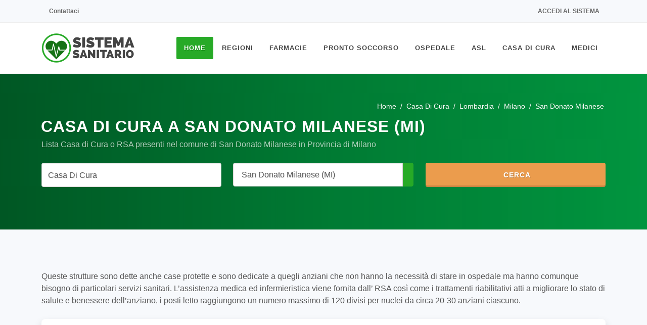

--- FILE ---
content_type: text/html; charset=UTF-8
request_url: https://www.sistemasanitario.it/casa-di-cura/san-donato-milanese
body_size: 7051
content:
<!DOCTYPE html><html lang=it><head><meta charset=UTF-8><meta http-equiv=Content-Type content="text/html; charset=UTF-8"><meta http-equiv=X-UA-Compatible content="IE=11"><meta name=csrf-token content=9tupOnx5uSZgataL3AfruvJ5niNkCMTgRVcekrNl><meta name=author content="SitiWebPro.com"/><meta name=viewport content="width=device-width, initial-scale=1, maximum-scale=5"><meta name=theme-color content="#FFFFFF"><meta name=msapplication-navbutton-color content="#FFFFFF"><meta name=apple-mobile-web-app-status-bar-style content="#FFFFFF"><title>Casa di Cura o RSA a San Donato Milanese (MI) - SistemaSanitario.it</title><meta name=title content="Casa di Cura o RSA a San Donato Milanese (MI) - SistemaSanitario.it"/><meta name=description content="Lista completa di tutte le Case di Cura presenti nel comune di San Donato Milanese (20097) in Provincia di Milano."/><meta name=keywords content="lista,casa di cura,san donato milanese"/><meta name=robots content="index,follow"/><meta name=googlebot content="index,follow"/><link rel=canonical href="https://www.sistemasanitario.it/casa-di-cura/san-donato-milanese"/><meta property="og:url" content="https://www.sistemasanitario.it/casa-di-cura/san-donato-milanese"><meta property="og:site_name" content="SistemaSanitario.it"><meta property="og:type" content=website><meta property="og:locale" content=it_IT><meta property="og:title" content="Casa di Cura o RSA a San Donato Milanese (MI) - SistemaSanitario.it"><meta property="og:image" content="https://www.sistemasanitario.it/media/images/logo/og_image.jpg"><meta property="og:image:alt" content="Casa di Cura o RSA a San Donato Milanese (MI) - SistemaSanitario.it"><meta property="og:image:type" content=image/jpeg><meta property="og:image:width" content=1200><meta property="og:image:height" content=630><link rel=icon type=image/x-icon href="/favicon.ico?v=2.7.1"><link rel="shortcut icon" type=image/x-icon href="/favicon.ico?v=2.7.1"><link rel=stylesheet type=text/css href="/css/template/bootstrap.min.css?v=2.7.1"/><link rel=stylesheet type=text/css href="/css/template/style.min.css?v=2.7.1"/><link rel=stylesheet type=text/css data-href="/css/template/medical.min.css?v=2.7.1" async-css/><link rel=stylesheet type=text/css data-href="/css/template/dark.min.css?v=2.7.1" async-css/><link rel=stylesheet type=text/css data-href="/css/template/animate.min.css?v=2.7.1" async-css/><link rel=stylesheet type=text/css href="/css/select2.min.css?v=2.7.1"/><link rel=stylesheet type=text/css data-href="/css/icons.css?v=2.7.1" async-css/><link rel=stylesheet type=text/css href="/css/custom.min.css?v=2.7.1"/><link rel=stylesheet type=text/css href="/css/colors.min.css?v=2.7.1&color=27AA27"/></head><body class="stretched gray " ><noscript><center><h4 class="pt-4 text-danger">Il tuo Browser non supporta JavaScript! Abilitalo per poter accedere a tutte le funzioni del sito.</h4></center></noscript><div id=wrapper class="clearfix gray"><div id=top-bar><div class="container clearfix"><div class="row justify-content-between"><div class="col-12 col-md-auto d-none d-md-flex"><div class=top-links><ul class=top-links-container><li class=top-links-item><a rel=nofollow href="https://www.sistemasanitario.it/contattaci" target=_blank rel=nofollow class=nott><i class="fa-duotone fa-envelope"></i> Contattaci</a></li></ul></div></div><div class="col-12 col-md-auto"><div class=top-links><ul class=top-links-container><li class=top-links-item><a rel=nofollow href="https://www.sistemasanitario.it/login"><i class="fa-duotone fa-arrow-right-to-bracket"></i> Accedi al sistema</a></li></ul></div></div></div></div></div><header id=header data-menu-padding=28 data-sticky-menu-padding=8><div id=header-wrap><div class=container><div class=header-row><div id=logo><a rel=nofollow href="https://www.sistemasanitario.it" class=standard-logo><img class=lazyload async-img=ready data-src="/media/images/logo/logo.png" height=100 width=185 alt="SistemaSanitario.it"></a><a rel=nofollow href="https://www.sistemasanitario.it" class=retina-logo><img class=lazyload async-img=ready data-src="/media/images/logo/logo.png" height=100 width=185 alt="SistemaSanitario.it"></a></div><div id=primary-menu-trigger><svg class=svg-trigger viewBox="0 0 100 100"><path d="m 30,33 h 40 c 3.722839,0 7.5,3.126468 7.5,8.578427 0,5.451959 -2.727029,8.421573 -7.5,8.421573 h -20"></path><path d="m 30,50 h 40"></path><path d="m 70,67 h -40 c 0,0 -7.5,-0.802118 -7.5,-8.365747 0,-7.563629 7.5,-8.634253 7.5,-8.634253 h 20"></path></svg></div><nav class="primary-menu style-3 menu-spacing-margin"><ul class=menu-container><li class="menu-item current "><a class=menu-link href="https://www.sistemasanitario.it"><div>Home</div></a></li><li class=menu-item><a class=menu-link href="#"><div>Regioni</div></a><ul class=sub-menu-container><li class="menu-item "><a class=menu-link href=/piemonte><div>Piemonte</div></a></li><li class="menu-item "><a class=menu-link href=/valle-daosta><div>Valle d&#039;Aosta</div></a></li><li class="menu-item "><a class=menu-link href=/lombardia><div>Lombardia</div></a></li><li class="menu-item "><a class=menu-link href=/trentino-alto-adige><div>Trentino-Alto Adige</div></a></li><li class="menu-item "><a class=menu-link href=/veneto><div>Veneto</div></a></li><li class="menu-item "><a class=menu-link href=/friuli-venezia-giulia><div>Friuli-Venezia Giulia</div></a></li><li class="menu-item "><a class=menu-link href=/liguria><div>Liguria</div></a></li><li class="menu-item "><a class=menu-link href=/emilia-romagna><div>Emilia-Romagna</div></a></li><li class="menu-item "><a class=menu-link href=/toscana><div>Toscana</div></a></li><li class="menu-item "><a class=menu-link href=/umbria><div>Umbria</div></a></li><li class="menu-item "><a class=menu-link href=/marche><div>Marche</div></a></li><li class="menu-item "><a class=menu-link href=/lazio><div>Lazio</div></a></li><li class="menu-item "><a class=menu-link href=/abruzzo><div>Abruzzo</div></a></li><li class="menu-item "><a class=menu-link href=/molise><div>Molise</div></a></li><li class="menu-item "><a class=menu-link href=/campania><div>Campania</div></a></li><li class="menu-item "><a class=menu-link href=/puglia><div>Puglia</div></a></li><li class="menu-item "><a class=menu-link href=/basilicata><div>Basilicata</div></a></li><li class="menu-item "><a class=menu-link href=/calabria><div>Calabria</div></a></li><li class="menu-item "><a class=menu-link href=/sicilia><div>Sicilia</div></a></li><li class="menu-item "><a class=menu-link href=/sardegna><div>Sardegna</div></a></li></ul></li><li class="menu-item "><a class=menu-link href=/farmacie><div>Farmacie</div></a><ul class=sub-menu-container><li class="menu-item "><a class=menu-link href=/parafarmacie><div>Parafarmacie</div></a></li><li class="menu-item "><a class=menu-link href=/farmacie-di-turno><div>Farmacie Di Turno</div></a></li><li class="menu-item "><a class=menu-link href=/farmacie-tamponi><div>Farmacie Tampone Rapido</div></a></li></ul></li><li class="menu-item "><a class=menu-link href=/pronto-soccorso><div>Pronto Soccorso</div></a></li><li class="menu-item "><a class=menu-link href=/ospedale><div>Ospedale</div></a><ul class=sub-menu-container><li class="menu-item "><a class=menu-link href=/dea-livello-1><div>Dea Di Livello 1</div></a></li><li class="menu-item "><a class=menu-link href=/dea-livello-2><div>Dea Di Livello 2</div></a></li><li class="menu-item "><a class=menu-link href=/policlinico><div>Policlinico</div></a></li><li class="menu-item "><a class=menu-link href=/irccs><div>Irccs</div></a></li></ul></li><li class="menu-item "><a class=menu-link href=/asl><div>ASL</div></a></li><li class="menu-item "><a class=menu-link href=/casa-di-cura><div>Casa Di Cura</div></a></li><li class="menu-item "><a class=menu-link href=/medici><div>Medici</div></a><ul class=sub-menu-container><li class="menu-item "><a class=menu-link href=/medico-di-base><div>Medico di Medicina Generale</div></a></li><li class="menu-item "><a class=menu-link href=/pediatra><div>Pediatra</div></a></li><li class="menu-item "><a class=menu-link href=/agopuntore><div>Agopuntore</div></a></li><li class="menu-item "><a class=menu-link href=/allergologo><div>Allergologo</div></a></li><li class="menu-item "><a class=menu-link href=/anestesista><div>Anestesista</div></a></li><li class="menu-item "><a class=menu-link href=/audioprotesista><div>Audioprotesista</div></a></li><li class="menu-item "><a class=menu-link href=/cardiochirurgo><div>Cardiochirurgo</div></a></li><li class="menu-item "><a class=menu-link href=/cardiologo><div>Cardiologo</div></a></li><li class="menu-item "><a class=menu-link href=/chirurgo><div>Chirurgo</div></a></li><li class="menu-item "><a class=menu-link href=/chirurgo-generale><div>Chirurgo Generale</div></a></li><li class="menu-item "><a class=menu-link href=/chirurgo-pediatrico><div>Chirurgo Pediatrico</div></a></li><li class="menu-item "><a class=menu-link href=/chirurgo-vascolare><div>Chirurgo Vascolare</div></a></li><li class="menu-item "><a class=menu-link href=/dentista><div>Dentista</div></a></li><li class="menu-item "><a class=menu-link href=/dermatologo><div>Dermatologo</div></a></li><li class="menu-item "><a class=menu-link href=/endocrinologo><div>Endocrinologo</div></a></li><li class="menu-item "><a class=menu-link href=/fisioterapista><div>Fisioterapista</div></a></li><li class="menu-item "><a class=menu-link href=/gastroenterologo><div>Gastroenterologo</div></a></li><li class="menu-item "><a class=menu-link href=/geriatra><div>Geriatra</div></a></li><li class="menu-item "><a class=menu-link href=/ginecologo><div>Ginecologo</div></a></li><li class="menu-item "><a class=menu-link href=/internista><div>Internista</div></a></li><li class="menu-item "><a class=menu-link href=/medico-certificatore><div>Medico Certificatore</div></a></li><li class="menu-item "><a class=menu-link href=/medico-competente><div>Medico Competente</div></a></li><li class="menu-item "><a class=menu-link href=/medico-dello-sport><div>Medico dello Sport</div></a></li><li class="menu-item "><a class=menu-link href=/medico-estetico><div>Medico Estetico</div></a></li><li class="menu-item "><a class=menu-link href=/medico-nucleare><div>Medico Nucleare</div></a></li><li class="menu-item "><a class=menu-link href=/nefrologo><div>Nefrologo</div></a></li><li class="menu-item "><a class=menu-link href=/neurologo><div>Neurologo</div></a></li><li class="menu-item "><a class=menu-link href=/nutrizionista><div>Nutrizionista</div></a></li><li class="menu-item "><a class=menu-link href=/oculista><div>Oculista</div></a></li><li class="menu-item "><a class=menu-link href=/omeopata><div>Omeopata</div></a></li><li class="menu-item "><a class=menu-link href=/ortodontista><div>Ortodontista</div></a></li><li class="menu-item "><a class=menu-link href=/osteopata><div>Osteopata</div></a></li><li class="menu-item "><a class=menu-link href=/otorino><div>Otorino</div></a></li><li class="menu-item "><a class=menu-link href=/proctologo><div>Proctologo</div></a></li><li class="menu-item "><a class=menu-link href=/professional-counselor><div>Professional Counselor</div></a></li><li class="menu-item "><a class=menu-link href=/psichiatra><div>Psichiatra</div></a></li><li class="menu-item "><a class=menu-link href=/psicologo><div>Psicologo</div></a></li><li class="menu-item "><a class=menu-link href=/psicologo-clinico><div>Psicologo Clinico</div></a></li><li class="menu-item "><a class=menu-link href=/psicoterapeuta><div>Psicoterapeuta</div></a></li><li class="menu-item "><a class=menu-link href=/sessuologo><div>Sessuologo</div></a></li><li class="menu-item "><a class=menu-link href=/tecnico-sanitario><div>Tecnico Sanitario</div></a></li><li class="menu-item "><a class=menu-link href=/terapeuta><div>Terapeuta</div></a></li><li class="menu-item "><a class=menu-link href=/terapista-del-dolore><div>Terapista Del Dolore</div></a></li><li class="menu-item "><a class=menu-link href=/urologo><div>Urologo</div></a></li></ul></li></ul></nav></div></div></div><div class=header-wrap-clone></div></header><section id=page-title class="page-title-custom with-search"><div class="container clearfix mb-2 mb-md-5 mb-lg-3"><ol class=breadcrumb itemscope itemtype="http://schema.org/BreadcrumbList"><li class=breadcrumb-item itemprop=itemListElement itemscope itemtype="https://schema.org/ListItem"><a itemprop=item href=/><span itemprop=name>Home</span></a><meta itemprop=position content=1></li><li class="breadcrumb-item " itemprop=itemListElement itemscope itemtype="https://schema.org/ListItem" aria-current=page><a itemprop=item href=/casa-di-cura><span itemprop=name>Casa Di Cura</span></a><meta itemprop=position content=2></li><li class="breadcrumb-item " itemprop=itemListElement itemscope itemtype="https://schema.org/ListItem" aria-current=page><a itemprop=item href=/casa-di-cura/lombardia><span itemprop=name>Lombardia</span></a><meta itemprop=position content=3></li><li class="breadcrumb-item " itemprop=itemListElement itemscope itemtype="https://schema.org/ListItem" aria-current=page><a itemprop=item href=/casa-di-cura/milano-provincia><span itemprop=name>Milano</span></a><meta itemprop=position content=4></li><li class="breadcrumb-item active " itemprop=itemListElement itemscope itemtype="https://schema.org/ListItem" aria-current=page><span itemprop=name>San Donato Milanese</span><meta itemprop=position content=5></li></ol></div><div class="container clearfix"><div class="row mt-4"><h1>Casa Di Cura a San Donato Milanese (MI)</h1><span class="subtitle mt-2">Lista Casa di Cura o RSA presenti nel comune di San Donato Milanese in Provincia di Milano</span></div><div class="mx-auto mt-4 mb-0"><form class="mb-0 needs-validation" novalidate action="https://www.sistemasanitario.it/search" method=POST><input type=hidden name=_token value=9tupOnx5uSZgataL3AfruvJ5niNkCMTgRVcekrNl><div class=row><div class="col-md-4 form-group"><select required id=search name=search data-id=10-1 class="dynamic-search dark form-control"><option value="">Strutture, ASL, Medici o Specializzazioni</option></select></div><div class="col-md-4 form-group"><div id=search-localization class=input-group><select id=city name=city data-id=1807-2 class="dynamic-place form-control"><option value="">Tutta Italia</option></select><div class=input-group-append><button type=button id=geo-localization class="geo-button geo-button-search" title="Cerca tramite Geolocalizzazione"><i class="fa-duotone fa-location-crosshairs"></i></button></div></div></div><div class="col-md-4 form-group"><button class="button search-button"><i class="fa-duotone fa-magnifying-glass"></i> Cerca</button></div></div></form></div></div></section><section id=content class=gray ><div class=content-wrap><div class="container clearfix"><div class="row clearfix mb-4"><div class=col-md-12> Queste strutture sono dette anche case protette e sono dedicate a quegli anziani che non hanno la necessità di stare in ospedale ma hanno comunque bisogno di particolari servizi sanitari. L’assistenza medica ed infermieristica viene fornita dall’ RSA così come i trattamenti riabilitativi atti a migliorare lo stato di salute e benessere dell’anziano, i posti letto raggiungono un numero massimo di 120 divisi per nuclei da circa 20-30 anziani ciascuno.
</div></div><div class="mb-5 col-12 pf-media pf-icons"><div class="grid-inner p-2 rounded-5 bg-white shadow" style="height: 400px"><div id=leaflet-map-container><div id=leaflet-map class=rounded-5 data-color="#27AA27" data-site-name="Sistema Sanitario" data-primary-lat="12.5736" data-primary-lon="41.2925" ></div><div class=leaflet-address hidden data-map-url="https://www.google.com/maps/search/?api=1&amp;query=Via+Dei+Lavoratori%2C+133%2C+20092%2C+Cinisello+Balsamo+%28MI%29%2C+Lombardia" data-latitude="45.55865025" data-longitude="9.238680089345854" data-title="Polo Geriatrico Riabilitativo-cinisello" data-title-link=/polo-geriatrico-riabilitativo-cinisello-30352 data-address="Via Dei Lavoratori, 133, 20092, Cinisello Balsamo (MI),Lombardia"></div><div class=leaflet-address hidden data-map-url="https://www.google.com/maps/search/?api=1&amp;query=Via+Marcona+69%2C+20129%2C+Milano+%28MI%29%2C+Lombardia" data-latitude="45.4640381" data-longitude="9.2145362" data-title="Casa Di Cura Igea - Milano" data-title-link=/casa-di-cura-igea-milano-30100 data-address="Via Marcona 69, 20129, Milano (MI),Lombardia"></div><div class=leaflet-address hidden data-map-url="https://www.google.com/maps/search/?api=1&amp;query=Via+Civitali+71%2C+20148%2C+Milano+%28MI%29%2C+Lombardia" data-latitude="45.4744161" data-longitude="9.128810586609337" data-title="Casa Di Cura S. Giovanni - Milano" data-title-link=/casa-di-cura-s-giovanni-milano-30110 data-address="Via Civitali 71, 20148, Milano (MI),Lombardia"></div><div class=leaflet-address hidden data-map-url="https://www.google.com/maps/search/?api=1&amp;query=P.zza+Ospedale+Maggiore%2C3%2C+20162%2C+Milano+%28MI%29%2C+Lombardia" data-latitude="45.5114869" data-longitude="9.190207900577601" data-title="Centro Clinico Nemo - Fond. Serena - Mil" data-title-link=/centro-clinico-nemo-fond-serena-mil-30378 data-address="P.zza Ospedale Maggiore,3, 20162, Milano (MI),Lombardia"></div><div class=leaflet-address hidden data-map-url="https://www.google.com/maps/search/?api=1&amp;query=Via+Ospedale+21%2C+20037%2C+Paderno+Dugnano+%28MI%29%2C+Lombardia" data-latitude="45.5705677" data-longitude="9.1565774" data-title="Clinica San Carlo - Paderno Dugnano" data-title-link=/clinica-san-carlo-paderno-dugnano-30116 data-address="Via Ospedale 21, 20037, Paderno Dugnano (MI),Lombardia"></div><div class=leaflet-address hidden data-map-url="https://www.google.com/maps/search/?api=1&amp;query=Via+Pace+21%2C+20122%2C+Milano+%28MI%29%2C+Lombardia" data-latitude="45.4579332" data-longitude="9.2035201" data-title="Istituto Stomatologico Italiano - Milano" data-title-link=/istituto-stomatologico-italiano-milano-30124 data-address="Via Pace 21, 20122, Milano (MI),Lombardia"></div><div class=leaflet-address hidden data-map-url="https://www.google.com/maps/search/?api=1&amp;query=Via+Monreale+18%2C+20148%2C+Milano+%28MI%29%2C+Lombardia" data-latitude="45.4758814" data-longitude="9.1385354" data-title="Ist.clinico S.siro Spa-milano" data-title-link=/istclinico-ssiro-spa-milano-30119 data-address="Via Monreale 18, 20148, Milano (MI),Lombardia"></div><div class=leaflet-address hidden data-map-url="https://www.google.com/maps/search/?api=1&amp;query=Via+Catalani+4%2C+20131%2C+Milano+%28MI%29%2C+Lombardia" data-latitude="45.4270586" data-longitude="9.0558107" data-title="Istituto Clinico Citta&#039; Studi - Milano" data-title-link=/istituto-clinico-citta-studi-milano-30097 data-address="Via Catalani 4, 20131, Milano (MI),Lombardia"></div><div class=leaflet-address hidden data-map-url="https://www.google.com/maps/search/?api=1&amp;query=Via+Uboldo%2C+19%2C+20063%2C+Cernusco+sul+Naviglio+%28MI%29%2C+Lombardia" data-latitude="45.5237109" data-longitude="9.3296275" data-title="Fondazione Europea Di Ricerca Biomedica-" data-title-link=/fondazione-europea-di-ricerca-biomedica--30359 data-address="Via Uboldo, 19, 20063, Cernusco sul Naviglio (MI),Lombardia"></div><div class=leaflet-address hidden data-map-url="https://www.google.com/maps/search/?api=1&amp;query=Via+Francesco+Nava+31%2C+20159%2C+Milano+%28MI%29%2C+Lombardia" data-latitude="45.4950802" data-longitude="9.1896575" data-title="Casa Di Cura S. Pio X - Milano" data-title-link=/casa-di-cura-s-pio-x-milano-30121 data-address="Via Francesco Nava 31, 20159, Milano (MI),Lombardia"></div></div></div></div><div id=portfolio class="strutture-container portfolio row grid-container gutter-30 has-init-isotope mb-5 pb-5" data-layout=fitRows><p class=h4><i class="fa-duotone fa-circle-h"></i><small class="text-smaller text-black-50"> = Pronto Soccorso</small></p><div class="portfolio-item col-sm-6 col-12 pf-media pf-icons"><div class="grid-inner p-4 rounded-5 bg-white shadow"><div class="d-flex flex-column flex-sm-row mb-0 mb-md-4"><div class=card-icon><i class="fa-duotone fa-house-medical"></i></div><div class="pt-1 my-3 my-md-0"><h3 class=mb-0>Polo Geriatrico Riabilitativo-cinisello <i class="fa-solid fa-badge-check text-custom" title=Verificata></i></h3><p class=mb-0>Via Dei Lavoratori, 133, 20092, Cinisello Balsamo (MI),Lombardia</p></div></div><ul class="list-group list-group-flush mb-4"><li class="list-group-item px-0"><i class="fa-duotone fa-phone-volume"></i><strong>Telefono</strong>: <a href="tel:02 618371">02 618371</a></li><li class="list-group-item px-0"><i class="fa-duotone fa-envelope"></i><strong>Email</strong>: <a href="mailto:m.garcea@pologeriatrico.it">m.garcea@pologeriatrico.it</a></li></ul><a href=/polo-geriatrico-riabilitativo-cinisello-30352 class="btn py-2 px-3 bg-color text-white mx-1"><i class="fa-duotone fa-square-arrow-up-right"></i> Visualizza</a><a href="tel:02 618371" class="btn py-2 px-3 btn-outline-secondary ms-1 mx-1"><i class="fa-duotone fa-phone"></i> Chiama</a></div></div><div class="portfolio-item col-sm-6 col-12 pf-media pf-icons"><div class="grid-inner p-4 rounded-5 bg-white shadow"><div class="d-flex flex-column flex-sm-row mb-0 mb-md-4"><div class=card-icon><i class="fa-duotone fa-house-medical"></i></div><div class="pt-1 my-3 my-md-0"><h3 class=mb-0>Casa Di Cura Igea - Milano <i class="fa-solid fa-badge-check text-custom" title=Verificata></i></h3><p class=mb-0>Via Marcona 69, 20129, Milano (MI),Lombardia</p></div></div><ul class="list-group list-group-flush mb-4"><li class="list-group-item px-0"><i class="fa-duotone fa-phone-volume"></i><strong>Telefono</strong>: <a href="tel:02 701421">02 701421</a></li><li class="list-group-item px-0"><i class="fa-duotone fa-envelope"></i><strong>Email</strong>: <a href="mailto:segreteria@casadicuraigea.it">segreteria@casadicuraigea.it</a></li></ul><a href=/casa-di-cura-igea-milano-30100 class="btn py-2 px-3 bg-color text-white mx-1"><i class="fa-duotone fa-square-arrow-up-right"></i> Visualizza</a><a href="tel:02 701421" class="btn py-2 px-3 btn-outline-secondary ms-1 mx-1"><i class="fa-duotone fa-phone"></i> Chiama</a></div></div><div class="portfolio-item col-sm-6 col-12 pf-media pf-icons"><div class="grid-inner p-4 rounded-5 bg-white shadow"><div class="d-flex flex-column flex-sm-row mb-0 mb-md-4"><div class=card-icon><i class="fa-duotone fa-house-medical"></i></div><div class="pt-1 my-3 my-md-0"><h3 class=mb-0>Casa Di Cura Del Policlinico - Milano <i class="fa-solid fa-badge-check text-custom" title=Verificata></i></h3><p class=mb-0>Via G.dezza, 48, 20144, Milano (MI),Lombardia</p></div></div><ul class="list-group list-group-flush mb-4"><li class="list-group-item px-0"><i class="fa-duotone fa-phone-volume"></i><strong>Telefono</strong>: <a href="tel:02 485931">02 485931</a></li><li class="list-group-item px-0"><i class="fa-duotone fa-envelope"></i><strong>Email</strong>: <a href="mailto:l.pisani@ccppdezza.it">l.pisani@ccppdezza.it</a></li></ul><a href=/casa-di-cura-del-policlinico-milano-30096 class="btn py-2 px-3 bg-color text-white mx-1"><i class="fa-duotone fa-square-arrow-up-right"></i> Visualizza</a><a href="tel:02 485931" class="btn py-2 px-3 btn-outline-secondary ms-1 mx-1"><i class="fa-duotone fa-phone"></i> Chiama</a></div></div><div class="portfolio-item col-sm-6 col-12 pf-media pf-icons"><div class="grid-inner p-4 rounded-5 bg-white shadow"><div class="d-flex flex-column flex-sm-row mb-0 mb-md-4"><div class=card-icon><i class="fa-duotone fa-house-medical"></i></div><div class="pt-1 my-3 my-md-0"><h3 class=mb-0>Casa Di Cura S. Giovanni - Milano <i class="fa-solid fa-badge-check text-custom" title=Verificata></i></h3><p class=mb-0>Via Civitali 71, 20148, Milano (MI),Lombardia</p></div></div><ul class="list-group list-group-flush mb-4"><li class="list-group-item px-0"><i class="fa-duotone fa-phone-volume"></i><strong>Telefono</strong>: <a href="tel:02 4047645">02 4047645</a></li><li class="list-group-item px-0"><i class="fa-duotone fa-envelope"></i><strong>Email</strong>: <a href="mailto:casa3@casadicurasgiovanni.it">casa3@casadicurasgiovanni.it</a></li></ul><a href=/casa-di-cura-s-giovanni-milano-30110 class="btn py-2 px-3 bg-color text-white mx-1"><i class="fa-duotone fa-square-arrow-up-right"></i> Visualizza</a><a href="tel:02 4047645" class="btn py-2 px-3 btn-outline-secondary ms-1 mx-1"><i class="fa-duotone fa-phone"></i> Chiama</a></div></div><div class="portfolio-item col-sm-6 col-12 pf-media pf-icons"><div class="grid-inner p-4 rounded-5 bg-white shadow"><div class="d-flex flex-column flex-sm-row mb-0 mb-md-4"><div class=card-icon><i class="fa-duotone fa-house-medical"></i></div><div class="pt-1 my-3 my-md-0"><h3 class=mb-0>Casa Di Cura Palazzolo-fond.don Gnocchi <i class="fa-solid fa-badge-check text-custom" title=Verificata></i></h3><p class=mb-0>Via Don L.palazzolo 21, 20149, Milano (MI),Lombardia</p></div></div><ul class="list-group list-group-flush mb-4"><li class="list-group-item px-0"><i class="fa-duotone fa-phone-volume"></i><strong>Telefono</strong>: <a href="tel:02 39703252">02 39703252</a></li><li class="list-group-item px-0"><i class="fa-duotone fa-envelope"></i><strong>Email</strong>: <a href="mailto:dir-san.palazzolo@dongnocchi.it">dir-san.palazzolo@dongnocchi.it</a></li></ul><a href=/casa-di-cura-palazzolo-fonddon-gnocchi-30103 class="btn py-2 px-3 bg-color text-white mx-1"><i class="fa-duotone fa-square-arrow-up-right"></i> Visualizza</a><a href="tel:02 39703252" class="btn py-2 px-3 btn-outline-secondary ms-1 mx-1"><i class="fa-duotone fa-phone"></i> Chiama</a></div></div><div class="portfolio-item col-sm-6 col-12 pf-media pf-icons"><div class="grid-inner p-4 rounded-5 bg-white shadow"><div class="d-flex flex-column flex-sm-row mb-0 mb-md-4"><div class=card-icon><i class="fa-duotone fa-house-medical"></i></div><div class="pt-1 my-3 my-md-0"><h3 class=mb-0>Casa Di Cura Ambrosiana Spa-cesano B. <i class="fa-solid fa-badge-check text-custom" title=Verificata></i></h3><p class=mb-0>Piazza Mons. Moneta 1, 20090, Cesano Boscone (MI),Lombardia</p></div></div><ul class="list-group list-group-flush mb-4"><li class="list-group-item px-0"><i class="fa-duotone fa-phone-volume"></i><strong>Telefono</strong>: <a href="tel:02 458761">02 458761</a></li><li class="list-group-item px-0"><i class="fa-duotone fa-envelope"></i><strong>Email</strong>: <a href="mailto:comunicazioni@ambrosianacdc.it">comunicazioni@ambrosianacdc.it</a></li></ul><a href=/casa-di-cura-ambrosiana-spa-cesano-b-30125 class="btn py-2 px-3 bg-color text-white mx-1"><i class="fa-duotone fa-square-arrow-up-right"></i> Visualizza</a><a href="tel:02 458761" class="btn py-2 px-3 btn-outline-secondary ms-1 mx-1"><i class="fa-duotone fa-phone"></i> Chiama</a></div></div><div class="portfolio-item col-sm-6 col-12 pf-media pf-icons"><div class="grid-inner p-4 rounded-5 bg-white shadow"><div class="d-flex flex-column flex-sm-row mb-0 mb-md-4"><div class=card-icon><i class="fa-duotone fa-house-medical"></i></div><div class="pt-1 my-3 my-md-0"><h3 class=mb-0>Centro Clinico Nemo - Fond. Serena - Mil <i class="fa-solid fa-badge-check text-custom" title=Verificata></i></h3><p class=mb-0>P.zza Ospedale Maggiore,3, 20162, Milano (MI),Lombardia</p></div></div><ul class="list-group list-group-flush mb-4"><li class="list-group-item px-0"><i class="fa-duotone fa-phone-volume"></i><strong>Telefono</strong>: <a href="tel:02 9143371">02 9143371</a></li><li class="list-group-item px-0"><i class="fa-duotone fa-envelope"></i><strong>Email</strong>: <a href="mailto:info@centrocliniconemo.it">info@centrocliniconemo.it</a></li></ul><a href=/centro-clinico-nemo-fond-serena-mil-30378 class="btn py-2 px-3 bg-color text-white mx-1"><i class="fa-duotone fa-square-arrow-up-right"></i> Visualizza</a><a href="tel:02 9143371" class="btn py-2 px-3 btn-outline-secondary ms-1 mx-1"><i class="fa-duotone fa-phone"></i> Chiama</a></div></div><div class="portfolio-item col-sm-6 col-12 pf-media pf-icons"><div class="grid-inner p-4 rounded-5 bg-white shadow"><div class="d-flex flex-column flex-sm-row mb-0 mb-md-4"><div class=card-icon><i class="fa-duotone fa-house-medical"></i></div><div class="pt-1 my-3 my-md-0"><h3 class=mb-0>Clinica San Carlo - Paderno Dugnano <i class="fa-solid fa-badge-check text-custom" title=Verificata></i></h3><p class=mb-0>Via Ospedale 21, 20037, Paderno Dugnano (MI),Lombardia</p></div></div><ul class="list-group list-group-flush mb-4"><li class="list-group-item px-0"><i class="fa-duotone fa-phone-volume"></i><strong>Telefono</strong>: <a href="tel:02 990381">02 990381</a></li><li class="list-group-item px-0"><i class="fa-duotone fa-envelope"></i><strong>Email</strong>: <a href="mailto:direzione.sanitaria@clinicasancarlo.it">direzione.sanitaria@clinicasancarlo.it</a></li></ul><a href=/clinica-san-carlo-paderno-dugnano-30116 class="btn py-2 px-3 bg-color text-white mx-1"><i class="fa-duotone fa-square-arrow-up-right"></i> Visualizza</a><a href="tel:02 990381" class="btn py-2 px-3 btn-outline-secondary ms-1 mx-1"><i class="fa-duotone fa-phone"></i> Chiama</a></div></div><div class="portfolio-item col-sm-6 col-12 pf-media pf-icons"><div class="grid-inner p-4 rounded-5 bg-white shadow"><div class="d-flex flex-column flex-sm-row mb-0 mb-md-4"><div class=card-icon><i class="fa-duotone fa-house-medical"></i></div><div class="pt-1 my-3 my-md-0"><h3 class=mb-0>Istituto Stomatologico Italiano - Milano <i class="fa-solid fa-badge-check text-custom" title=Verificata></i></h3><p class=mb-0>Via Pace 21, 20122, Milano (MI),Lombardia</p></div></div><ul class="list-group list-group-flush mb-4"><li class="list-group-item px-0"><i class="fa-duotone fa-phone-volume"></i><strong>Telefono</strong>: <a href="tel:02 541761">02 541761</a></li><li class="list-group-item px-0"><i class="fa-duotone fa-envelope"></i><strong>Email</strong>: <a href="mailto:info@isimilano.eu">info@isimilano.eu</a></li></ul><a href=/istituto-stomatologico-italiano-milano-30124 class="btn py-2 px-3 bg-color text-white mx-1"><i class="fa-duotone fa-square-arrow-up-right"></i> Visualizza</a><a href="tel:02 541761" class="btn py-2 px-3 btn-outline-secondary ms-1 mx-1"><i class="fa-duotone fa-phone"></i> Chiama</a></div></div><div class="portfolio-item col-sm-6 col-12 pf-media pf-icons"><div class="grid-inner p-4 rounded-5 bg-white shadow"><div class="d-flex flex-column flex-sm-row mb-0 mb-md-4"><div class=card-icon><i class="fa-duotone fa-house-medical"></i></div><div class="pt-1 my-3 my-md-0"><h3 class=mb-0>Ist.clinico S.siro Spa-milano <i class="fa-solid fa-badge-check text-custom" title=Verificata></i></h3><p class=mb-0>Via Monreale 18, 20148, Milano (MI),Lombardia</p></div></div><ul class="list-group list-group-flush mb-4"><li class="list-group-item px-0"><i class="fa-duotone fa-phone-volume"></i><strong>Telefono</strong>: <a href="tel:02 48785235">02 48785235</a></li><li class="list-group-item px-0"><i class="fa-duotone fa-envelope"></i><strong>Email</strong>: <a href="mailto:drg.icss@grupposandonato.it">drg.icss@grupposandonato.it</a></li></ul><a href=/istclinico-ssiro-spa-milano-30119 class="btn py-2 px-3 bg-color text-white mx-1"><i class="fa-duotone fa-square-arrow-up-right"></i> Visualizza</a><a href="tel:02 48785235" class="btn py-2 px-3 btn-outline-secondary ms-1 mx-1"><i class="fa-duotone fa-phone"></i> Chiama</a></div></div><div class="portfolio-item col-sm-6 col-12 pf-media pf-icons"><div class="grid-inner p-4 rounded-5 bg-white shadow"><div class="d-flex flex-column flex-sm-row mb-0 mb-md-4"><div class=card-icon><i class="fa-duotone fa-house-medical"></i></div><div class="pt-1 my-3 my-md-0"><h3 class=mb-0>Istituto Clinico Citta&#039; Studi - Milano <i class="fa-solid fa-badge-check text-custom" title=Verificata></i></h3><p class=mb-0>Via Catalani 4, 20131, Milano (MI),Lombardia</p></div></div><ul class="list-group list-group-flush mb-4"><li class="list-group-item px-0"><i class="fa-duotone fa-phone-volume"></i><strong>Telefono</strong>: <a href="tel:02 23931">02 23931</a></li><li class="list-group-item px-0"><i class="fa-duotone fa-envelope"></i><strong>Email</strong>: <a href="mailto:info@ic-cittastudi.it">info@ic-cittastudi.it</a></li></ul><a href=/istituto-clinico-citta-studi-milano-30097 class="btn py-2 px-3 bg-color text-white mx-1"><i class="fa-duotone fa-square-arrow-up-right"></i> Visualizza</a><a href="tel:02 23931" class="btn py-2 px-3 btn-outline-secondary ms-1 mx-1"><i class="fa-duotone fa-phone"></i> Chiama</a></div></div><div class="portfolio-item col-sm-6 col-12 pf-media pf-icons"><div class="grid-inner p-4 rounded-5 bg-white shadow"><div class="d-flex flex-column flex-sm-row mb-0 mb-md-4"><div class=card-icon><i class="fa-duotone fa-house-medical"></i></div><div class="pt-1 my-3 my-md-0"><h3 class=mb-0>Fondazione Europea Di Ricerca Biomedica- <i class="fa-solid fa-badge-check text-custom" title=Verificata></i></h3><p class=mb-0>Via Uboldo, 19, 20063, Cernusco sul Naviglio (MI),Lombardia</p></div></div><ul class="list-group list-group-flush mb-4"><li class="list-group-item px-0"><i class="fa-duotone fa-phone-volume"></i><strong>Telefono</strong>: <a href="tel:02 92418444">02 92418444</a></li><li class="list-group-item px-0"><i class="fa-duotone fa-envelope"></i><strong>Email</strong>: <a href="mailto:ferb-trescore@ferbonlus.com">ferb-trescore@ferbonlus.com</a></li></ul><a href=/fondazione-europea-di-ricerca-biomedica--30359 class="btn py-2 px-3 bg-color text-white mx-1"><i class="fa-duotone fa-square-arrow-up-right"></i> Visualizza</a><a href="tel:02 92418444" class="btn py-2 px-3 btn-outline-secondary ms-1 mx-1"><i class="fa-duotone fa-phone"></i> Chiama</a></div></div><div class="portfolio-item col-sm-6 col-12 pf-media pf-icons"><div class="grid-inner p-4 rounded-5 bg-white shadow"><div class="d-flex flex-column flex-sm-row mb-0 mb-md-4"><div class=card-icon><i class="fa-duotone fa-house-medical"></i></div><div class="pt-1 my-3 my-md-0"><h3 class=mb-0>Casa Di Cura S. Pio X - Milano <i class="fa-solid fa-badge-check text-custom" title=Verificata></i></h3><p class=mb-0>Via Francesco Nava 31, 20159, Milano (MI),Lombardia</p></div></div><ul class="list-group list-group-flush mb-4"><li class="list-group-item px-0"><i class="fa-duotone fa-phone-volume"></i><strong>Telefono</strong>: <a href="tel:02 69511">02 69511</a></li><li class="list-group-item px-0"><i class="fa-duotone fa-envelope"></i><strong>Email</strong>: <a href="mailto:dirgen.spiox.plv@sanpiox.net">dirgen.spiox.plv@sanpiox.net</a></li></ul><a href=/casa-di-cura-s-pio-x-milano-30121 class="btn py-2 px-3 bg-color text-white mx-1"><i class="fa-duotone fa-square-arrow-up-right"></i> Visualizza</a><a href="tel:02 69511" class="btn py-2 px-3 btn-outline-secondary ms-1 mx-1"><i class="fa-duotone fa-phone"></i> Chiama</a></div></div><div class="portfolio-item col-sm-6 col-12 pf-media pf-icons"><div class="grid-inner p-4 rounded-5 bg-white shadow"><div class="d-flex flex-column flex-sm-row mb-0 mb-md-4"><div class=card-icon><i class="fa-duotone fa-house-medical"></i></div><div class="pt-1 my-3 my-md-0"><h3 class=mb-0>Residenza Anni Azzurri Mirasole - Opera <i class="fa-solid fa-badge-check text-custom" title=Verificata></i></h3><p class=mb-0>Via P. Borsellino, 6 - Loc. Noverasco, 20073, Opera (MI),Lombardia</p></div></div><ul class="list-group list-group-flush mb-4"><li class="list-group-item px-0"><i class="fa-duotone fa-phone-volume"></i><strong>Telefono</strong>: <a href="tel:02 576911">02 576911</a></li><li class="list-group-item px-0"><i class="fa-duotone fa-envelope"></i><strong>Email</strong>: <a href="mailto:residenzamirasole@anniazzurri.it">residenzamirasole@anniazzurri.it</a></li></ul><a href=/residenza-anni-azzurri-mirasole-opera-30363 class="btn py-2 px-3 bg-color text-white mx-1"><i class="fa-duotone fa-square-arrow-up-right"></i> Visualizza</a><a href="tel:02 576911" class="btn py-2 px-3 btn-outline-secondary ms-1 mx-1"><i class="fa-duotone fa-phone"></i> Chiama</a></div></div></div><div class="page-load-status hovering-load-status"><div class="css3-spinner infinite-scroll-request"><div class=css3-spinner-ball-pulse-sync><div></div><div></div><div></div></div></div></div><div class=mt-4><small><b>Stessa ricerca nei comuni limitrofi:</b></small><ul class=city-list><li class=city-list-item><a href=/casa-di-cura/san-giuliano-milanese>San Giuliano Milanese</a></li><li class=city-list-item><a href=/casa-di-cura/peschiera-borromeo>Peschiera Borromeo</a></li><li class=city-list-item><a href=/casa-di-cura/mediglia>Mediglia</a></li><li class=city-list-item><a href=/casa-di-cura/opera>Opera</a></li><li class=city-list-item><a href=/casa-di-cura/pantigliate>Pantigliate</a></li></ul></div></div></div></section></div><footer id=footer class=dark data-scrollto-settings="{&quot;offset&quot;:140,&quot;speed&quot;:1250,&quot;easing&quot;:&quot;easeOutQuad&quot;}"><div class=container><div class=footer-widgets-wrap><div class="row col-mb-50"><div class=col-lg-6><div class="widget clearfix"><img class=lazyload async-img=ready data-src="/media/images/logo/logo-dark.png" height=100 width=185 alt="Footer Logo" class="footer-logo m-0"><p>La nostra mission è creare un'unico semplice e intuitivo portale dedicato al
<br> Sistema Sanitario Nazionale.
</p><div class=py-2><div class="row col-mb-30"><div class=col-6><div class="copyrights-menu clearfix"> Eureka Intergroup Srls <br> P.IVA 02871390593 <br></div></div></div></div></div></div><div class="col-sm-6 col-lg-3"><div class="widget clearfix"><h4>Medici Recenti</h4><div class="posts-sm row col-mb-30" id=post-list-footer><div class="entry col-12"><div class="grid-inner row"><div class=col><div class=entry-title><h4><a href=/dott-fdgfdg-sdfg-30421>Dott. Fdgfdg Sdfg</a></h4></div><div class=entry-meta><ul><li>12/01/2026</li></ul></div></div></div></div><div class="entry col-12"><div class="grid-inner row"><div class=col><div class=entry-title><h4><a href=/dott-essa-lupattelli-silvia-30420>Dott.ssa Lupattelli Silvia</a></h4></div><div class=entry-meta><ul><li>12/01/2026</li></ul></div></div></div></div><div class="entry col-12"><div class="grid-inner row"><div class=col><div class=entry-title><h4><a href=/dott-essa-maiolo-stella-30419>Dott.ssa Maiolo Stella</a></h4></div><div class=entry-meta><ul><li>07/01/2026</li></ul></div></div></div></div></div></div></div><div class="col-sm-6 col-lg-3"><div class="widget clearfix"><div class="d-none d-lg-block"><div class=clear style="padding-top: 10px;"></div></div><div class="row col-mb-30"><div class=col-12><div class="counter counter-small"><span data-from=50
data-to=29235 data-refresh-interval=80 data-speed=2000
data-comma=true>29235</span></div><h5 class=mb-0>Medici nel sistema</h5></div><div class=col-12><div class="counter counter-small"><span data-from=100
data-to=30741 data-refresh-interval=50 data-speed=2000
data-comma=true>30741</span></div><h5 class=mb-0>Farmacie nel sistema</h5></div><div class=col-12><div class="counter counter-small"><span data-from=100
data-to=1086 data-refresh-interval=50 data-speed=2000
data-comma=true>1086</span></div><h5 class=mb-0>Strutture nel sistema</h5></div></div></div></div></div></div></div><div id=copyrights><div class=container><div class="w-100 text-center"><div class="copyrights-menu copyright-links clearfix"><a rel=nofollow href=/>Home</a>/<a rel=nofollow href=/termini-e-condizioni>Termini e Condizioni</a>/
<a rel=nofollow href=/privacy-policy>Privacy Policy</a>/<a rel=nofollow href="https://www.sistemasanitario.it/contattaci">Contattaci</a>/<a rel=nofollow href="https://www.sistemasanitario.it/dashboard">Amministrazione</a></div> Copyrights © 2026 All Rights Reserved by SistemaSanitario.it
</div></div></div></footer><div id=gotoTop class="fa-solid fa-angle-up"></div></body><script type=text/javascript src="/js/async.min.js?v=2.7.1"></script><script type=text/javascript async-js=ready data-src="/js/eureka.min.js?v=2.7.1"></script><script type=text/javascript src="/js/template/jquery.min.js?v=2.7.1"></script><script type=text/javascript src="/js/template/functions.min.js?v=2.7.1"></script><script type=text/javascript async-js data-src="/js/template/plugins.min.js?v=2.7.1"></script><script type=text/javascript src="/js/select2.min.js?v=2.7.1"></script><script type=text/javascript src="/js/template/infinitescroll.min.js?v=2.7.1"></script><script type=text/javascript src="/js/custom.min.js?v=2.7.1"></script><script type=text/javascript async-js=timeout id=analitycs an-id=UA-36627252-13 data-src="/js/analytics.min.js?v=2.7.1"></script><script type=text/javascript async-js=timeout id=adsense ad-client=ca-pub-1942291057593387 ad-site-name="Sistema Sanitario" data-src="/js/ads.min.js?v=2.7.1"></script><script type=text/javascript async-js data-src="/js/map.min.js?v=2.7.1"></script></html><!-- Page Cached at 2026-01-21 20:00:52 -->

--- FILE ---
content_type: text/javascript
request_url: https://www.sistemasanitario.it/js/eureka.min.js?v=2.7.1
body_size: 610
content:
if(!document.getElementById("eureka")){var eureka_style=document.createElement("style");eureka_style.innerHTML="#eureka{font-family:Arial,Helvetica,sans-serif;left:0;right:0;bottom:0;height:50px;background:#343434;border-bottom:1px solid #333;display:flex;align-items:center}#intergroup{display:flex;width:50%;margin:auto;align-items:center}#eureka .logo{pointer-events:none;padding-left:10px;margin-top:-2px;color:#fff;display:flex;align-items:center;text-decoration:none;font-size:18px;letter-spacing:-.8px;font-weight:500}#eureka .logo img{height:37px}#eureka .logo strong{margin-left:6px;text-transform:uppercase}#eureka .logo strong span{color:#0080c8}@media (max-width:768px){#eureka{height:90px}#intergroup{display:inline-block;align-items:center;width:100%}#eureka .logo{margin:auto;width:fit-content}#eureka .navigate{margin-top:9px}}#eureka .navigate{display:flex;margin-left:auto;align-items:center}#eureka .navigate a{transition:.3s;color:rgba(255,255,255,.6);display:flex;align-items:center;justify-content:center;text-decoration:none}#eureka .navigate a:hover{color:#fff}#eureka .navigate .goto{background:#0080c8;color:#fff;font-size:13px;padding:0 16px;height:32px;font-weight:700;text-transform:uppercase;margin-left:15px;white-space:nowrap}#eureka .navigate .goto .icon{width:20px;height:20px}#eureka .navigate .goto:hover{background:#00b4ff}@media (max-width:768px){#eureka .navigate .goto{padding:0 10px;font-size:12px;margin:auto}#eureka .navigate .goto .icon{display:none}}",document.head.appendChild(eureka_style);var eureka_div=document.createElement("div");eureka_div.id="eureka",eureka_div.innerHTML='<div id="intergroup"><div class="logo"> <img width="44" height="37" alt="Eureka Intergroup Srls" src="https://www.eurekaintergroup.com/images/webp-original/media/images/logo/solo_logo_eureka_bianco.webp"><strong>Eureka<span>Intergroup</span></strong> </div><div class="navigate"> <a class="goto" target="_blank" href="https://www.eurekaintergroup.com/" title="Realizzazione Siti Web"><span>Realizzazione siti web</span></a> </div></div>',document.body.appendChild(eureka_div)}
